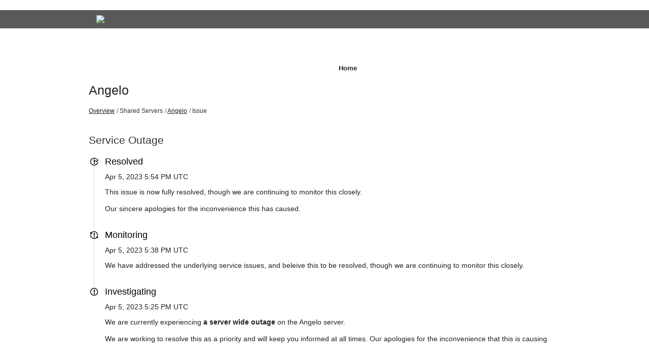

--- FILE ---
content_type: text/html; charset=utf-8
request_url: https://status.kualo.com/issues/642daef7f02f464c422af4ef
body_size: 2926
content:
<!DOCTYPE html>
<html lang='en'>
<head prefix='og: http://ogp.me/ns# article: http://ogp.me/ns/article#'>
<title>Service Outage - Status Page - Kualo
</title>
<meta charset='utf-8'>
<meta content='View Kualo&#39;s real-time and historical operational status.' name='description'>
<meta content='width=device-width, initial-scale=1' name='viewport'>
<link href='https://status.kualo.com/issues/642daef7f02f464c422af4ef' hreflang='x-default' rel='alternate'>
<meta content='Service Outage' property='og:title'>
<meta content='og:article' property='og:type'>
<meta content='https://status.kualo.com/issues/642daef7f02f464c422af4ef' property='og:url'>
<meta content='This issue is now fully resolved, though  we are continuing to monitor this closely. 

 Our sincere apologies for the inconvenience this has caused.' property='og:description'>
<meta content='https://hund-client-logos.s3.amazonaws.com/uploads/kualo-676082d1-d7a4-4ca5-abf9-822ea3402b3c.png' property='og:image'>


<link href='https://hund-client-logos.s3.amazonaws.com/uploads/favicon-kualo-359f06d7-5fb0-43e8-b787-87285e9ebefc.png' rel='shortcut icon'>

<link rel="stylesheet" media="all" href="/assets/state/application-c32461c31baf4ad4253b0608a4b99d0152adc712ee96d6468b50ae4c87e1f64c.css" />
<style>
  body{font-size:1em;color:#222;font-family:"Open Sans","Helvetica Neue","Helvetica","Roboto","Arial",sans-serif;font-size:1em;line-height:1.5rem}#toggle-nav-link{display:none}footer .link-wrapper{display:none !important}.group header .state.operational,.item .state.operational{color:#53d231}.state-bar.operational{background-color:#53d231 !important;color:#fff}.issues-wrapper .item .meta .label{display:block !important;font-size:1.25em !important;text-align:left !important;color:#000;font-weight:300;padding:0}#header{margin-bottom:40px;padding:20px 0 20px 0;background-position:bottom center;background-size:cover;background-image:url(https://d3vv6lp55qjaqc.cloudfront.net/items/3k3x090G3x030M3h0P46/boycable.jpg);background-repeat:no-repeat}.groups ~ .history{display:none}.container>header,.container{padding:0}
</style>

<style></style>

<script src="/assets/state/fonts-c49c381dcb888592a26998ca8320e863d9adbde552a07a1360544a83861b1f98.js"></script>
<meta name="csrf-param" content="authenticity_token" />
<meta name="csrf-token" content="eGqYlrSNEkPo6pIjqRYHGGMLcJUKhBg8I2BWicGZxaKPRLTcrFEhSXZAzFsHZN+fch1RfbKvWXXiQ0GQ4UbLJw==" />
</head>
<body class='font-features'>
<div class='container'>
<header role='banner'>
</div>
</header>
<link href="https://fonts.googleapis.com/css?family=Crete+Round" rel="stylesheet">
<link rel="stylesheet" href="https://maxcdn.bootstrapcdn.com/bootstrap/3.3.4/css/bootstrap.min.css">


<section id="header">

<div class="row" style="background: rgba(0,0,0,0.65); padding-top: 10px; padding-bottom: 10px; margin-left: 0; margin-right: 0">
<div class="container">
<div class="col-md-12">
<a href="/"><img src="https://d3vv6lp55qjaqc.cloudfront.net/items/2U0P0V1y2q3M453L1S0d/status.png" class="img-responsive" /></a>
</div>
</div>
</div>
</section>
<div class="container">
<header>

<a id="toggle-nav-link" class="toggle-nav-link" role="button" aria-label="Open menu" aria-expanded="false" href="javascript:void(0)"><i aria-hidden='true' class='toggle-nav-icon'></i>
</a><nav class='header-nav' role='navigation'>
<a class="nav-link" href="/">Home</a>
</nav>
</header>


<section class='component inline' data-behavior='disable-ctts'>
<header class='inline'>
<h1><a href="/components/5cc0d75b87d8442777fdb1d5">Angelo</a></h1>
<ol class='breadcrumbs'>
<li><a href="/">Overview</a></li>
<li>Shared Servers</li>
<li><a href="/components/5cc0d75b87d8442777fdb1d5">Angelo</a></li>
<li>Issue</li>
</ol>

</header>
</section>

<section class='issues-wrapper'>
<header class='inline'>
<h2>Service Outage</h2>
</header>
<div class='issues'>

<div class='item inline update resolved'>
<div class='meta' data-behavior='disable-ctts'>
<span class='label'>Resolved</span>
<span class='date'><time datetime='2023-04-05T17:54:05Z'>Apr  5, 2023 5:54 PM UTC</time>
</span>
</div>
<div class='item-body'><p>This issue is now fully resolved, though  we are continuing to monitor this closely.</p>

<p>Our sincere apologies for the inconvenience this has caused.</p>
</div>
</div>
<div class='item inline update monitoring'>
<div class='meta' data-behavior='disable-ctts'>
<span class='label'>Monitoring</span>
<span class='date'><time datetime='2023-04-05T17:38:56Z'>Apr  5, 2023 5:38 PM UTC</time>
</span>
</div>
<div class='item-body'><p>We have addressed the underlying service issues, and beleive this to be resolved, though we are continuing to monitor this closely.</p>
</div>
</div>

<div class='item inline issue investigating'>
<div class='meta' data-behavior='disable-ctts'>
<span class='label'>Investigating</span>
<span class='date'><time datetime='2023-04-05T17:25:11Z'>Apr  5, 2023 5:25 PM UTC</time>
</span>
</div>
<div class='item-body'><p>We are currently experiencing <strong>a server wide outage</strong> on the Angelo server.</p>

<p>We are working to resolve this as a priority and will keep you informed at all times. Our apologies for the inconvenience that this is causing</p>
</div>
</div>

</div>
</section>


<footer>
<div class='link-wrapper'>
<div class='attribution'><a href="https://hund.io/">Powered By Hund.io</a></div>
<ul class='locale-select sf-menu sf-up'>
<li>
<a class='locale'>English</a>
<ul class='locales'>
<li><a rel="alternate" hreflang="es-AR" href="https://status.kualo.com/issues/642daef7f02f464c422af4ef?locale=es-AR">Español (Argentina)</a></li>
<li><a rel="alternate" hreflang="da" href="https://status.kualo.com/issues/642daef7f02f464c422af4ef?locale=da">Dansk</a></li>
<li><a rel="alternate" hreflang="de" href="https://status.kualo.com/issues/642daef7f02f464c422af4ef?locale=de">Deutsch</a></li>
<li><a rel="alternate" hreflang="fr" href="https://status.kualo.com/issues/642daef7f02f464c422af4ef?locale=fr">Français</a></li>
<li><a rel="alternate" hreflang="ja" href="https://status.kualo.com/issues/642daef7f02f464c422af4ef?locale=ja">日本語</a></li>
<li><a rel="alternate" hreflang="nb" href="https://status.kualo.com/issues/642daef7f02f464c422af4ef?locale=nb">Norsk (Bokmål)</a></li>
<li><a rel="alternate" hreflang="nl" href="https://status.kualo.com/issues/642daef7f02f464c422af4ef?locale=nl">Nederlands</a></li>
<li><a rel="alternate" hreflang="pl" href="https://status.kualo.com/issues/642daef7f02f464c422af4ef?locale=pl">Polski</a></li>
<li><a rel="alternate" hreflang="pt-BR" href="https://status.kualo.com/issues/642daef7f02f464c422af4ef?locale=pt-BR">Português (Brasil)</a></li>
<li><a rel="alternate" hreflang="sv" href="https://status.kualo.com/issues/642daef7f02f464c422af4ef?locale=sv">Svenska</a></li>
</ul>
</li>
</ul>
</div>
</footer>



</div>
<script>
  if (localStorage.getItem("logo_offset") !== null) { document.querySelectorAll(".header-nav")[0].style.top = localStorage.getItem("logo_offset") + "px"; }
</script>

<script>
  window.i18n || (window.i18n = {});
</script>
<script>
  window.TimestampableTimezone = "Etc/UTC";
  window.TimestampableFormats = {"default":"%a, %d %b %Y %H:%M:%S %z","short":"%d %b %H:%M","long":"%b %e, %Y %-l:%M %p %Z","date":"%b %e, %Y","long_without_zone":"%b %e, %Y %-l:%M %p","range_from":"%b %e, %Y %-l:%M %p","range_to":"%-l:%M %p %Z","day":"%B %e, %Y"};
  window.TimestampableTranslations = {"distance_in_words":{"half_a_minute":"half a minute","less_than_x_seconds":{"one":"less than 1 second","other":"less than %{count} seconds"},"x_seconds":{"one":"1 second","other":"%{count} seconds"},"less_than_x_minutes":{"one":"less than a minute","other":"less than %{count} minutes"},"x_minutes":{"one":"1 minute","other":"%{count} minutes"},"about_x_hours":{"one":"about 1 hour","other":"about %{count} hours"},"x_days":{"one":"1 day","other":"%{count} days"},"about_x_months":{"one":"about 1 month","other":"about %{count} months"},"x_months":{"one":"1 month","other":"%{count} months"},"about_x_years":{"one":"about 1 year","other":"about %{count} years"},"over_x_years":{"one":"over 1 year","other":"over %{count} years"},"almost_x_years":{"one":"almost 1 year","other":"almost %{count} years"},"x_years":{"one":"1 year","other":"%{count} years"}},"duration":"Lasted %{duration}","past":"%{time} ago"};
</script>
<script src="/assets/state/application-39bf1cb0395e2cab53a67d79375903b178e453514dcc822cfa73c0dbde0c5dfe.js"></script>
<script src="/assets/state/hund-ab8c1d4aba86cb54214732c70abc377d1a0b35030062ded9dd5491edb4d447c3.js"></script>
<!-- 10bdfbe2b74b8bc4499e92961a6b4f03 -->

</body>
</html>

